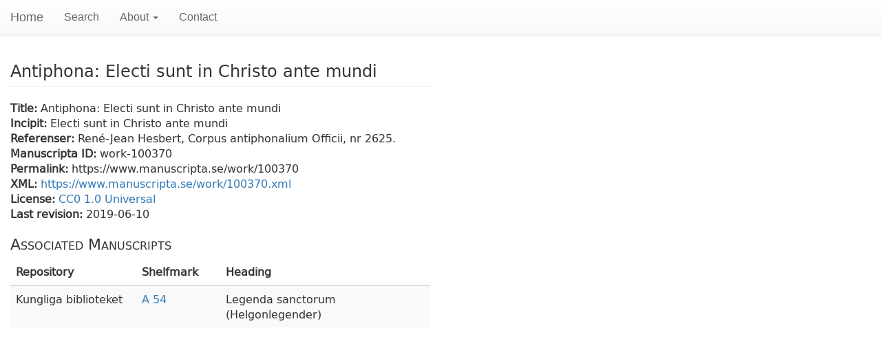

--- FILE ---
content_type: text/html;charset=utf-8
request_url: https://www.manuscripta.se/work/100370
body_size: 2074
content:
<!DOCTYPE html>
<html lang="en">
    <head>
        <title>manuscripta.se – A Digital Catalogue of Medieval and Early Modern Manuscripts in Sweden</title>
        <meta charset="utf-8">
        <meta name="viewport" content="width=device-width, initial-scale=1.0">
        <link rel="shortcut icon" href="resources/images/favicon.ico">
        <link rel="stylesheet" href="resources/css/bootstrap.min.css">
        <link rel="stylesheet" href="resources/css/bootstrap-theme.min.css">        
        <link rel="stylesheet" type="text/css" href="resources/css/starter-template.css">
        <link rel="stylesheet" type="text/css" href="resources/css/style.css">
        <link rel="stylesheet" href="https://fonts.googleapis.com/css?family=Roboto:300,400,500">
        <!-- Matomo -->
        <script type="text/javascript">
if (window.location.hostname === "www.manuscripta.se") {
    <!-- Matomo -->
    var _paq = window._paq || [];
    /* tracker methods like "setCustomDimension" should be called before "trackPageView" */
    _paq.push(['trackPageView']);
    _paq.push(['enableLinkTracking']);
    (function() {
        var u="https://analytics.kb.se/";
      _paq.push(['setTrackerUrl', u+'matomo.php']);
        _paq.push(['setSiteId', '66']);
        var d=document, g=d.createElement('script'), s=d.getElementsByTagName('script')[0];
        g.type='text/javascript'; g.async=true; g.defer=true; g.src=u+'matomo.js'; s.parentNode.insertBefore(g,s);
    })();
    <!-- End Matomo Code -->
}
</script>
    </head>
    <body>
        <nav class="navbar navbar-default navbar-fixed-top">
            <div class="container-fluid">
                <div id="header" class="navbar-header">
                    <button type="button" class="navbar-toggle" data-toggle="collapse" data-target=".navbar-collapse">
                        <span class="sr-only">Toggle navigation</span>
                        <span class="icon-bar"></span>
                        <span class="icon-bar"></span>
                        <span class="icon-bar"></span>
                    </button>
                    <a class="navbar-brand" href="/">Home</a>
                </div>
                <div class="collapse navbar-collapse">
                    <ul class="nav navbar-nav">
                        <li>
                            <a href="/search">Search</a>
                        </li>
                        <li class="dropdown">
                            <a href="#" class="dropdown-toggle" data-toggle="dropdown">About <b class="caret"></b>
                            </a>
                            <ul class="dropdown-menu">
                                <li>
                                    <a href="/about/current-projects">Current Projects</a>
                                </li>                                
                            </ul>
                        </li>
                        <li>
                            <a href="/contact">Contact</a>
                        </li>
                    </ul>
                </div>                
            </div>            
        </nav>
        <div id="content" class="container-fluid">
    <div class="row">
        <div class="col-xs-12 col-sm-12 col-md-6 col-lg-6">
    
        
            
                <h2 class="page-header">Antiphona: Electi sunt in Christo ante mundi</h2>
                
                
                
                
            
            
                
                
                
                
                
                    
                
            
            
        
        
    
    
        
            
                <div><label>Title: </label>Antiphona: Electi sunt in Christo ante mundi</div>
                
                <div><label>Incipit: </label>Electi sunt in Christo ante mundi</div>
                <div><label>Referenser: </label>René-Jean Hesbert, Corpus antiphonalium Officii, nr 2625.</div>
            
        
    
<div>
                        <div><label>Manuscripta ID: </label>work-100370</div>
                        <div><label>Permalink: </label>https://www.manuscripta.se/work/100370</div>
                        <div><label>XML: </label><a href="/work/100370.xml">https://www.manuscripta.se/work/100370.xml</a></div>
                        <div><label>License: </label><a rel="license" href="https://creativecommons.org/publicdomain/zero/1.0/">CC0 1.0 Universal</a></div>
                        <div><label>Last revision: </label>2019-06-10</div>
                    </div>
                    <h3>Associated Manuscripts</h3>
                    <table class="table table-striped">
                        <thead>
                            <tr>
                                <th width="30%">Repository</th>
                                <th width="20%">Shelfmark</th>
                                <th width="50%">Heading</th>
                            </tr>
                        </thead>
                        <tbody>
                            <tr>
                                <td>
                                    <repository ref="https://www.manuscripta.se/place/100040">Kungliga biblioteket</repository>
                                </td>
                                <td><a href="../ms/100226">
                                        <idno type="shelfmark">A 54</idno></a></td>
                                <td>
                                    <head>Legenda sanctorum (Helgonlegender)</head>
                                </td>
                            </tr>
                        </tbody>
                    </table>
                </div>
    </div>
</div>
        <!-- Bootstrap core JavaScript
    ================================================== -->
        <!-- Placed at the end of the document so the pages load faster -->
        <script src="https://code.jquery.com/jquery-3.4.1.min.js" integrity="sha256-CSXorXvZcTkaix6Yvo6HppcZGetbYMGWSFlBw8HfCJo=" crossorigin="anonymous"></script>
        <script src="https://maxcdn.bootstrapcdn.com/bootstrap/3.3.7/js/bootstrap.min.js" integrity="sha384-Tc5IQib027qvyjSMfHjOMaLkfuWVxZxUPnCJA7l2mCWNIpG9mGCD8wGNIcPD7Txa" crossorigin="anonymous"></script>
        <script type="text/javascript">

            $( document ).ready(function() {
                    $('[data-toggle="tooltip"]').tooltip({'placement': 'left'});
                });
            $(document).ready(function(){
                    $('[data-toggle="popover"]').popover({placement : 'top'});
                });

        </script>
    </body>
</html>

--- FILE ---
content_type: text/css; charset=UTF-8
request_url: https://www.manuscripta.se/work/resources/css/starter-template.css
body_size: 1855
content:
/*
* Bootstrap mods
*/
@font-face {
    font-family: 'dejavu_sansbook';
    src: url('../fonts/DejaVuSans-webfont.eot');
    src: url('../fonts/DejaVuSans-webfont.eot?#iefix') format('embedded-opentype'),
url('../fonts/DejaVuSans-webfont.woff') format('woff'),
url('../fonts/DejaVuSans-webfont.ttf') format('truetype'),
url('../fonts/DejaVuSans-webfont.svg#dejavu_sansbook') format('svg');
    font-weight: normal;
    font-style: normal;
}
html {
    margin: 0px;
    /*overflow-y: hidden;*/
    height: 100%;
}
body {
    padding-top: calc(30px + 2rem);
    /* Padding required for fixed navbar. Use rem (based on <html>'s font size) to respond to "text only" zoom.
       Calculate from values in bootstrap.min.css:
        .navbar-nav > li > a {
            padding-top: 15px;
            padding-bottom: 15px;
            line-height: 20px;
        }
        html {
            font-size: 10px;
        }
    */
}
.form-control {
    /* based on bootstrap .form-control's border width + padding + line-height (override default 34px) */
    height: calc(2px + 12px + 1.42857143em);
}
footer{
    background-color: rgb(248, 248, 248);
    background-image: linear-gradient(rgb(242, 242, 242) 0px, rgb(255, 255, 255) 100%);
    /*background-image: linear-gradient(to bottom,#f5f5f5 0,#e8e8e8 100%);*/
    background-repeat: repeat-x;
    border: 1px solid transparent;
    /*border-bottom-color: rgb(231, 231, 231);*/
    border-radius:4px;
}
span.hi {
    background: none repeat scroll 0 0 #ffed3d;
}
#content {
    font-family: "dejavu_sansbook", sans-serif;
}
.panel-title {
    font-size: 1.2em;
}
h1 {
    font-size: 1.6em;
}
h2 {
    font-size: 1.5em;
}
h3 {
    font-size: 1.4em;
    font-variant: small-caps;
}
h4 {
    font-size: 1.2em;
}
h5 {
    font-size: 1.1em;
    font-style: italic;
}
h6 {
    font-size: 1em;
    font-style: italic;
}
label {
    font-size: 1em;
    font-weight: bold;
    display: inline;
}
.logotype {
    height: 100px;
    padding-top: 20px;
    padding-right: 20px;
}
.small {
    font-size: 1.2em;
}
/*
* diva.css mods
*/

.diva-outer.diva-fullscreen {
    padding-top: 50px;
    /* Padding required for fixed navbar */
}
.diva-tools.diva-fullscreen-tools {
    top: 50px !important;
    /* Position required for fixed navbar */
}
.diva-tools .diva-tools-left .diva-buttons-label {
    clear: none !important;
    /* To position Zoom level left of the zoom buttons */
}

/*
* manuscripta mods
*/

.head {
    display: inline;
    font-weight: bold;
}
.container-msdesc {
    overflow-y: scroll;
}
img.beta-image {
    float: left;
    top: 0px;
    left: 0px;
}
.pb-1 {
    padding-bottom: 0.25em;
}
.pb-2 {
    padding-bottom: 0.5em;
}
.pb-3 {
    padding-bottom: 0.75em;
}
.pb-4 {
    padding-bottom: 1em;
}
.pt-1 {
    padding-top: 0.25em;
}
.pt-2 {
    padding-top: 0.5em;
}
.pt-3 {
    padding-top: 0.75em;
}
.pt-4 {
    padding-top: 1em;
}
.pl-1 {
    padding-left: 0.25em;
}
.pl-2 {
    padding-left: 0.5em;
}
.pl-3 {
    padding-left: 0.75em;
}
.pl-4 {
    padding-left: 1em;
}
hr.hr-2 {
    border-top: 1px solid #ddd;
}
hr.hr-2 {
    border-top: 2px solid #ddd;
}

/* guidelines styles */
div.egXML_valid {
    background-color: #FFFFFC;
    border-color: #000096;
    border-width: 1px;
}
pre,
div.pre,
div.pre_eg,
pre.eg,
div.eg {
    clear: both;
    margin-top: 1em;
    margin-bottom: 1em;

    border-style: solid;
    padding-top: 10px;
    padding-right: 10px;
    padding-bottom: 10px;
    padding-left: 10px;
    color: #000000;
    line-height: 1.1em;
    font-family: monospace;
    font-size: 12pt;
    white-space: pre;
}
span.att,
span.attribute {
    color: #F5844C;
}
span.attributevalue {
    color: #993300;
}
span.element {
    color: #000096;
}
span.specList-elementSpec:before {
    content: "<";
}
span.specList-elementSpec:after {
    content: ">";
}
ul.specList li {
    list-style: none;
}

/* Split.js */
body,
.container-fluid,
.row {
    height: 100%;
}

.split,
.split-flex {
    -webkit-box-sizing: border-box;
    -moz-box-sizing: border-box;
    box-sizing: border-box;
    overflow-y: auto;
    overflow-x: hidden;
}

.gutter {
    background-color: #eee;
    background-repeat: no-repeat;
    background-position: 50%;
}

.gutter.gutter-vertical {
    background-image: url('[data-uri]');
    cursor: ns-resize;
}

.gutter.gutter-horizontal {
    background-image: url('[data-uri]');
    cursor: ew-resize;
}

.split.split-horizontal,
.gutter.gutter-horizontal {
    height: 100%;
    float: left;
}
.carousel-caption {
    background-color: rgba(0, 0, 0, 0.3);
    right: 15%;
    left: 15%;
}
a.carousel-caption-link {
    color: white;
    text-decoration: underline;
}
.carousel-control {
    width: 10%
}

:focus {
    outline: 2px ridge #009fff !important;
}
